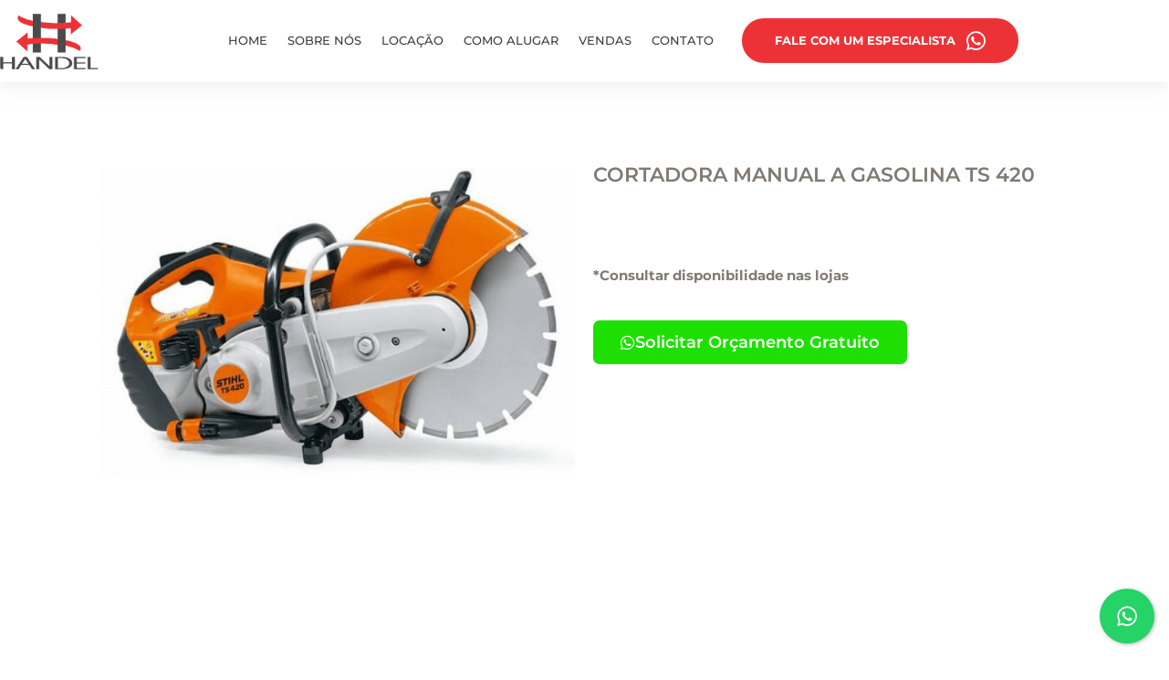

--- FILE ---
content_type: text/css
request_url: https://handellocacoes.com.br/wp-content/uploads/elementor/css/post-1948.css?ver=1770118356
body_size: 203
content:
.elementor-1948 .elementor-element.elementor-element-6583cce:not(.elementor-motion-effects-element-type-background), .elementor-1948 .elementor-element.elementor-element-6583cce > .elementor-motion-effects-container > .elementor-motion-effects-layer{background-color:#FFFFFF;}.elementor-1948 .elementor-element.elementor-element-6583cce{transition:background 0.3s, border 0.3s, border-radius 0.3s, box-shadow 0.3s;padding:75px 100px 0px 100px;}.elementor-1948 .elementor-element.elementor-element-6583cce > .elementor-background-overlay{transition:background 0.3s, border-radius 0.3s, opacity 0.3s;}.elementor-1948 .elementor-element.elementor-element-2b70cc8:hover img{filter:brightness( 100% ) contrast( 100% ) saturate( 200% ) blur( 0px ) hue-rotate( 0deg );}.elementor-1948 .elementor-element.elementor-element-13cc97d{text-align:center;font-size:22px;font-weight:600;line-height:1.5em;}.elementor-1948 .elementor-element.elementor-element-8afc98b .elementor-button{background-color:#1EE000;font-size:18px;font-weight:600;border-radius:7px 7px 7px 7px;}.elementor-1948 .elementor-element.elementor-element-8afc98b .elementor-button-content-wrapper{flex-direction:row;}.elementor-1948 .elementor-element.elementor-element-8afc98b .elementor-button .elementor-button-content-wrapper{gap:19px;}.elementor-1948 .elementor-element.elementor-element-dadfcb4{transition:background 0.3s, border 0.3s, border-radius 0.3s, box-shadow 0.3s;margin-top:32px;margin-bottom:0px;padding:0px 0px 0px 0px;}.elementor-1948 .elementor-element.elementor-element-dadfcb4 > .elementor-background-overlay{transition:background 0.3s, border-radius 0.3s, opacity 0.3s;}.elementor-1948 .elementor-element.elementor-element-223e623 .elementor-tab-title, .elementor-1948 .elementor-element.elementor-element-223e623 .elementor-tab-title:before, .elementor-1948 .elementor-element.elementor-element-223e623 .elementor-tab-title:after, .elementor-1948 .elementor-element.elementor-element-223e623 .elementor-tab-content, .elementor-1948 .elementor-element.elementor-element-223e623 .elementor-tabs-content-wrapper{border-width:1px;}.elementor-1948 .elementor-element.elementor-element-223e623 .elementor-tab-title.elementor-active,
					 .elementor-1948 .elementor-element.elementor-element-223e623 .elementor-tab-title.elementor-active a{color:#E61111;}.elementor-1948 .elementor-element.elementor-element-223e623 .elementor-tab-title{font-size:16px;line-height:1.3em;}

--- FILE ---
content_type: text/css
request_url: https://handellocacoes.com.br/wp-content/uploads/elementor/css/post-5236.css?ver=1769976011
body_size: 1861
content:
.elementor-5236 .elementor-element.elementor-element-29503ad60:not(.elementor-motion-effects-element-type-background), .elementor-5236 .elementor-element.elementor-element-29503ad60 > .elementor-motion-effects-container > .elementor-motion-effects-layer{background-color:#FFFFFF;}.elementor-5236 .elementor-element.elementor-element-29503ad60{top:0px;bottom:auto;z-index:2;box-shadow:0px 0px 20px 0px rgba(202.5, 202.5, 202.5, 0.5);transition:background 0.3s, border 0.3s, border-radius 0.3s, box-shadow 0.3s;margin-top:0px;margin-bottom:0px;padding:15px 0px 5px 0px;}.elementor-5236 .elementor-element.elementor-element-29503ad60 + .wpr-hidden-header{top:0px;}.elementor-5236 .elementor-element.elementor-element-29503ad60 + .wpr-hidden-header-flex{top:0px;}.wpr-hidden-header{z-index:50;}.wpr-hidden-header-flex{z-index:50;}.elementor-5236 .elementor-element.elementor-element-29503ad60 > .elementor-background-overlay{transition:background 0.3s, border-radius 0.3s, opacity 0.3s;}.elementor-bc-flex-widget .elementor-5236 .elementor-element.elementor-element-30c2372b.elementor-column .elementor-widget-wrap{align-items:center;}.elementor-5236 .elementor-element.elementor-element-30c2372b.elementor-column.elementor-element[data-element_type="column"] > .elementor-widget-wrap.elementor-element-populated{align-content:center;align-items:center;}.elementor-5236 .elementor-element.elementor-element-30c2372b > .elementor-element-populated{margin:0px 0px 0px 0px;--e-column-margin-right:0px;--e-column-margin-left:0px;padding:0px 0px 0px 0px;}.elementor-5236 .elementor-element.elementor-element-47f86f61 > .elementor-widget-container{margin:0px 0px 0px 0px;padding:0px 0px 0px 0px;}.elementor-5236 .elementor-element.elementor-element-47f86f61{text-align:left;}.elementor-5236 .elementor-element.elementor-element-47f86f61 .wpr-logo{padding:0px 0px 0px 0px;border-radius:2px 2px 2px 2px;}.elementor-5236 .elementor-element.elementor-element-47f86f61 .wpr-logo-image{max-width:108px;}.elementor-5236 .elementor-element.elementor-element-47f86f61.wpr-logo-position-left .wpr-logo-image{margin-right:0px;}.elementor-5236 .elementor-element.elementor-element-47f86f61.wpr-logo-position-right .wpr-logo-image{margin-left:0px;}.elementor-5236 .elementor-element.elementor-element-47f86f61.wpr-logo-position-center .wpr-logo-image{margin-bottom:0px;}.elementor-5236 .elementor-element.elementor-element-47f86f61 .wpr-logo-image img{-webkit-transition-duration:0.7s;transition-duration:0.7s;}.elementor-5236 .elementor-element.elementor-element-47f86f61 .wpr-logo-title{color:#605BE5;margin:0 0 0px;}.elementor-5236 .elementor-element.elementor-element-47f86f61 .wpr-logo-description{color:#888888;}.elementor-bc-flex-widget .elementor-5236 .elementor-element.elementor-element-3631f9c8.elementor-column .elementor-widget-wrap{align-items:center;}.elementor-5236 .elementor-element.elementor-element-3631f9c8.elementor-column.elementor-element[data-element_type="column"] > .elementor-widget-wrap.elementor-element-populated{align-content:center;align-items:center;}.elementor-5236 .elementor-element.elementor-element-3631f9c8 > .elementor-element-populated{margin:0px 0px 0px 0px;--e-column-margin-right:0px;--e-column-margin-left:0px;padding:0px 0px 0px 0px;}.elementor-5236 .elementor-element.elementor-element-5fa720bf > .elementor-widget-container{margin:0px 0px 0px 0px;padding:0px 0px 0px 0px;}.elementor-5236 .elementor-element.elementor-element-5fa720bf .wpr-menu-item.wpr-pointer-item{transition-duration:0.7s;}.elementor-5236 .elementor-element.elementor-element-5fa720bf .wpr-menu-item.wpr-pointer-item .wpr-mega-menu-icon{transition-duration:0.7s;}.elementor-5236 .elementor-element.elementor-element-5fa720bf .wpr-menu-item.wpr-pointer-item:before{transition-duration:0.7s;}.elementor-5236 .elementor-element.elementor-element-5fa720bf .wpr-menu-item.wpr-pointer-item:after{transition-duration:0.7s;}.elementor-5236 .elementor-element.elementor-element-5fa720bf .wpr-mobile-toggle-wrap{text-align:center;}.elementor-5236 .elementor-element.elementor-element-5fa720bf .wpr-nav-menu .wpr-menu-item,
					 .elementor-5236 .elementor-element.elementor-element-5fa720bf .wpr-nav-menu > .menu-item-has-children > .wpr-sub-icon{color:#3F3F3F;}.elementor-5236 .elementor-element.elementor-element-5fa720bf .wpr-nav-menu .wpr-mega-menu-icon{color:#333333;font-size:16px;margin-right:5px;}.elementor-5236 .elementor-element.elementor-element-5fa720bf .wpr-menu-item,.elementor-5236 .elementor-element.elementor-element-5fa720bf .wpr-mobile-menu-item,.elementor-5236 .elementor-element.elementor-element-5fa720bf .wpr-mobile-sub-menu-item,.elementor-5236 .elementor-element.elementor-element-5fa720bf .wpr-mobile-toggle-text, .wpr-menu-offcanvas-back h3{font-family:"Montserrat", Sans-serif;font-size:13px;font-weight:500;text-transform:uppercase;}.elementor-5236 .elementor-element.elementor-element-5fa720bf .wpr-nav-menu .wpr-menu-item:hover,
					.elementor-5236 .elementor-element.elementor-element-5fa720bf .wpr-nav-menu .wpr-menu-item:hover .wpr-mega-menu-icon,
					.elementor-5236 .elementor-element.elementor-element-5fa720bf .wpr-nav-menu .wpr-menu-item.wpr-active-menu-item .wpr-mega-menu-icon,
					 .elementor-5236 .elementor-element.elementor-element-5fa720bf .wpr-nav-menu > .menu-item-has-children:hover > .wpr-sub-icon,
					 .elementor-5236 .elementor-element.elementor-element-5fa720bf .wpr-nav-menu .wpr-menu-item.wpr-active-menu-item,
					 .elementor-5236 .elementor-element.elementor-element-5fa720bf .wpr-nav-menu > .menu-item-has-children.current_page_item > .wpr-sub-icon{color:#ED3237;}.elementor-5236 .elementor-element.elementor-element-5fa720bf.wpr-pointer-line-fx .wpr-menu-item:before,
					 .elementor-5236 .elementor-element.elementor-element-5fa720bf.wpr-pointer-line-fx .wpr-menu-item:after{background-color:#ED3237;}.elementor-5236 .elementor-element.elementor-element-5fa720bf.wpr-pointer-border-fx .wpr-menu-item:before{border-color:#ED3237;}.elementor-5236 .elementor-element.elementor-element-5fa720bf.wpr-pointer-background-fx .wpr-menu-item:before{background-color:#ED3237;}.elementor-5236 .elementor-element.elementor-element-5fa720bf .menu-item-has-children .wpr-sub-icon{font-size:14px;}.elementor-5236 .elementor-element.elementor-element-5fa720bf.wpr-pointer-underline>.wpr-nav-menu-container >ul>li>.wpr-menu-item:after,
					 .elementor-5236 .elementor-element.elementor-element-5fa720bf.wpr-pointer-overline>.wpr-nav-menu-container >ul>li>.wpr-menu-item:before,
					 .elementor-5236 .elementor-element.elementor-element-5fa720bf.wpr-pointer-double-line>.wpr-nav-menu-container >ul>li>.wpr-menu-item:before,
					 .elementor-5236 .elementor-element.elementor-element-5fa720bf.wpr-pointer-double-line>.wpr-nav-menu-container >ul>li>.wpr-menu-item:after{height:1px;}.elementor-5236 .elementor-element.elementor-element-5fa720bf.wpr-pointer-border-fx>.wpr-nav-menu-container >ul>li>.wpr-menu-item:before{border-width:1px;}.elementor-5236 .elementor-element.elementor-element-5fa720bf.wpr-pointer-underline>.elementor-widget-container>.wpr-nav-menu-container >ul>li>.wpr-menu-item:after,
					 .elementor-5236 .elementor-element.elementor-element-5fa720bf.wpr-pointer-overline>.elementor-widget-container>.wpr-nav-menu-container >ul>li>.wpr-menu-item:before,
					 .elementor-5236 .elementor-element.elementor-element-5fa720bf.wpr-pointer-double-line>.elementor-widget-container>.wpr-nav-menu-container >ul>li>.wpr-menu-item:before,
					 .elementor-5236 .elementor-element.elementor-element-5fa720bf.wpr-pointer-double-line>.elementor-widget-container>.wpr-nav-menu-container >ul>li>.wpr-menu-item:after{height:1px;}.elementor-5236 .elementor-element.elementor-element-5fa720bf.wpr-pointer-border-fx>.elementor-widget-container>.wpr-nav-menu-container >ul>li>.wpr-menu-item:before{border-width:1px;}.elementor-5236 .elementor-element.elementor-element-5fa720bf:not(.wpr-pointer-border-fx) .wpr-menu-item.wpr-pointer-item:before{transform:translateY(-13px);}.elementor-5236 .elementor-element.elementor-element-5fa720bf:not(.wpr-pointer-border-fx) .wpr-menu-item.wpr-pointer-item:after{transform:translateY(13px);}.elementor-5236 .elementor-element.elementor-element-5fa720bf .wpr-nav-menu .wpr-menu-item{padding-left:0px;padding-right:0px;padding-top:0px;padding-bottom:0px;}.elementor-5236 .elementor-element.elementor-element-5fa720bf .wpr-nav-menu > .menu-item{margin-left:11px;margin-right:11px;}.elementor-5236 .elementor-element.elementor-element-5fa720bf .wpr-nav-menu-vertical .wpr-nav-menu > li > .wpr-sub-menu{margin-left:11px;transform:translateX(22px);}.elementor-5236 .elementor-element.elementor-element-5fa720bf .wpr-nav-menu-vertical .wpr-nav-menu > li > .wpr-sub-mega-menu{margin-left:11px;transform:translateX(22px);}.elementor-5236 .elementor-element.elementor-element-5fa720bf.wpr-main-menu-align-left .wpr-nav-menu-vertical .wpr-nav-menu > li > .wpr-sub-icon{right:11px;}.elementor-5236 .elementor-element.elementor-element-5fa720bf.wpr-main-menu-align-right .wpr-nav-menu-vertical .wpr-nav-menu > li > .wpr-sub-icon{left:11px;}.elementor-5236 .elementor-element.elementor-element-5fa720bf .wpr-nav-menu-horizontal .wpr-nav-menu .wpr-sub-mega-menu{transform:translateY(22px);}.elementor-5236 .elementor-element.elementor-element-5fa720bf.wpr-main-menu-align-center .wpr-nav-menu-horizontal .wpr-mega-menu-pos-default.wpr-mega-menu-width-custom .wpr-sub-mega-menu{transform:translate(-50%, 22px);}.elementor-5236 .elementor-element.elementor-element-5fa720bf .wpr-nav-menu-horizontal .wpr-nav-menu > li > .wpr-sub-menu{transform:translateY(22px);}.elementor-5236 .elementor-element.elementor-element-5fa720bf .wpr-nav-menu .wpr-mega-menu-badge{top:-5px;padding:3px 5px 2px 5px;border-radius:0px 0px 0px 0px;}.elementor-5236 .elementor-element.elementor-element-5fa720bf .wpr-nav-menu-horizontal .wpr-mega-menu-badge{right:15px;}.elementor-5236 .elementor-element.elementor-element-5fa720bf .wpr-nav-menu-vertical .wpr-mega-menu-badge{margin-left:15px;}.elementor-5236 .elementor-element.elementor-element-5fa720bf .wpr-sub-mega-menu{background-color:#ffffff;}.elementor-5236 .elementor-element.elementor-element-5fa720bf .wpr-sub-menu .wpr-sub-menu-item,
					 .elementor-5236 .elementor-element.elementor-element-5fa720bf .wpr-sub-menu > .menu-item-has-children .wpr-sub-icon{color:#333333;}.elementor-5236 .elementor-element.elementor-element-5fa720bf .wpr-sub-menu .wpr-sub-menu-item{background-color:#ffffff;padding-left:15px;padding-right:15px;padding-top:13px;padding-bottom:13px;}.elementor-5236 .elementor-element.elementor-element-5fa720bf .wpr-sub-menu .wpr-sub-menu-item:hover,
					 .elementor-5236 .elementor-element.elementor-element-5fa720bf .wpr-sub-menu > .menu-item-has-children .wpr-sub-menu-item:hover .wpr-sub-icon,
					 .elementor-5236 .elementor-element.elementor-element-5fa720bf .wpr-sub-menu .wpr-sub-menu-item.wpr-active-menu-item,
					 .elementor-5236 .elementor-element.elementor-element-5fa720bf .wpr-sub-menu .wpr-sub-menu-item.wpr-active-menu-item .wpr-sub-icon,
					 .elementor-5236 .elementor-element.elementor-element-5fa720bf .wpr-sub-menu > .menu-item-has-children.current_page_item .wpr-sub-icon{color:#ffffff;}.elementor-5236 .elementor-element.elementor-element-5fa720bf .wpr-sub-menu .wpr-sub-menu-item:hover,
					 .elementor-5236 .elementor-element.elementor-element-5fa720bf .wpr-sub-menu .wpr-sub-menu-item.wpr-active-menu-item{background-color:#ED3237;}.elementor-5236 .elementor-element.elementor-element-5fa720bf .wpr-sub-menu .wpr-sub-icon{right:15px;}.elementor-5236 .elementor-element.elementor-element-5fa720bf.wpr-main-menu-align-right .wpr-nav-menu-vertical .wpr-sub-menu .wpr-sub-icon{left:15px;}.elementor-5236 .elementor-element.elementor-element-5fa720bf.wpr-sub-divider-yes .wpr-sub-menu li:not(:last-child){border-bottom-color:#e8e8e8;border-bottom-width:1px;}.elementor-5236 .elementor-element.elementor-element-5fa720bf .wpr-sub-menu{border-style:solid;border-width:1px 1px 1px 1px;border-color:#E8E8E8;}.elementor-5236 .elementor-element.elementor-element-5fa720bf .wpr-mobile-toggle{border-color:#ED3237;width:33px;padding:0px 0px 0px 0px;border-width:0px;}.elementor-5236 .elementor-element.elementor-element-5fa720bf .wpr-mobile-toggle-text{color:#ED3237;}.elementor-5236 .elementor-element.elementor-element-5fa720bf .wpr-mobile-toggle-line{background-color:#ED3237;height:3px;margin-bottom:5px;}.elementor-5236 .elementor-element.elementor-element-5fa720bf .wpr-mobile-toggle:hover{border-color:#ED3237;}.elementor-5236 .elementor-element.elementor-element-5fa720bf .wpr-mobile-toggle:hover .wpr-mobile-toggle-text{color:#ED3237;}.elementor-5236 .elementor-element.elementor-element-5fa720bf .wpr-mobile-toggle:hover .wpr-mobile-toggle-line{background-color:#ED3237;}.elementor-5236 .elementor-element.elementor-element-5fa720bf .wpr-mobile-menu-item,
					.elementor-5236 .elementor-element.elementor-element-5fa720bf .wpr-mobile-sub-menu-item,
					.elementor-5236 .elementor-element.elementor-element-5fa720bf .menu-item-has-children > .wpr-mobile-menu-item:after{color:#333333;}.elementor-5236 .elementor-element.elementor-element-5fa720bf .wpr-mobile-nav-menu > li,
					 .elementor-5236 .elementor-element.elementor-element-5fa720bf .wpr-mobile-sub-menu li{background-color:#ffffff;}.elementor-5236 .elementor-element.elementor-element-5fa720bf .wpr-mobile-nav-menu li a:hover,
					 .elementor-5236 .elementor-element.elementor-element-5fa720bf .wpr-mobile-nav-menu .menu-item-has-children > a:hover:after,
					 .elementor-5236 .elementor-element.elementor-element-5fa720bf .wpr-mobile-nav-menu li a.wpr-active-menu-item,
					 .elementor-5236 .elementor-element.elementor-element-5fa720bf .wpr-mobile-nav-menu .menu-item-has-children.current_page_item > a:hover:after{color:#ffffff;}.elementor-5236 .elementor-element.elementor-element-5fa720bf .wpr-mobile-menu-item:hover,
					.elementor-5236 .elementor-element.elementor-element-5fa720bf .wpr-mobile-sub-menu-item:hover,
					.elementor-5236 .elementor-element.elementor-element-5fa720bf .wpr-mobile-sub-menu-item.wpr-active-menu-item,
					.elementor-5236 .elementor-element.elementor-element-5fa720bf .wpr-mobile-menu-item.wpr-active-menu-item{background-color:#ED3237;}.elementor-5236 .elementor-element.elementor-element-5fa720bf .wpr-mobile-menu-item{padding-left:22px;padding-right:22px;}.elementor-5236 .elementor-element.elementor-element-5fa720bf .wpr-mobile-mega-menu > li > a > .wpr-mobile-sub-icon{padding:22px;}.elementor-5236 .elementor-element.elementor-element-5fa720bf .wpr-mobile-nav-menu .wpr-mobile-menu-item{padding-top:14px;padding-bottom:14px;}.elementor-5236 .elementor-element.elementor-element-5fa720bf .wpr-mobile-mega-menu .wpr-mobile-sub-icon{font-size:14px;}.elementor-5236 .elementor-element.elementor-element-5fa720bf .wpr-mobile-nav-menu .wpr-mobile-sub-menu-item{font-size:12px;padding-left:10px;padding-right:10px;padding-top:5px;padding-bottom:5px;}.elementor-5236 .elementor-element.elementor-element-5fa720bf .wpr-menu-offcanvas-back{padding-left:10px;padding-right:10px;}.elementor-5236 .elementor-element.elementor-element-5fa720bf.wpr-mobile-menu-display-dropdown .wpr-mobile-nav-menu{margin-top:10px;}.elementor-bc-flex-widget .elementor-5236 .elementor-element.elementor-element-b6df586.elementor-column .elementor-widget-wrap{align-items:center;}.elementor-5236 .elementor-element.elementor-element-b6df586.elementor-column.elementor-element[data-element_type="column"] > .elementor-widget-wrap.elementor-element-populated{align-content:center;align-items:center;}.elementor-5236 .elementor-element.elementor-element-b6df586 > .elementor-element-populated{margin:0px 0px 0px 0px;--e-column-margin-right:0px;--e-column-margin-left:0px;padding:0px 0px 0px 0px;}.elementor-5236 .elementor-element.elementor-element-787cd9f .wpr-button{background-color:#ED3237;-webkit-transition-duration:0.4s;transition-duration:0.4s;-webkit-animation-duration:0.4s;animation-duration:0.4s;border-color:#E8E8E8;border-style:none;border-radius:35px 35px 35px 35px;}	.elementor-5236 .elementor-element.elementor-element-787cd9f [class*="elementor-animation"]:hover,
								.elementor-5236 .elementor-element.elementor-element-787cd9f .wpr-button::before,
								.elementor-5236 .elementor-element.elementor-element-787cd9f .wpr-button::after{background-color:#424242;}.elementor-5236 .elementor-element.elementor-element-787cd9f > .elementor-widget-container{margin:-10px 0px 0px 0px;padding:0px 0px 0px 0px;}.elementor-5236 .elementor-element.elementor-element-787cd9f .wpr-button::before{-webkit-transition-duration:0.4s;transition-duration:0.4s;-webkit-animation-duration:0.4s;animation-duration:0.4s;}.elementor-5236 .elementor-element.elementor-element-787cd9f .wpr-button::after{-webkit-transition-duration:0.4s;transition-duration:0.4s;-webkit-animation-duration:0.4s;animation-duration:0.4s;color:#FFFFFF;padding:10px 10px 10px 10px;}.elementor-5236 .elementor-element.elementor-element-787cd9f .wpr-button .wpr-button-icon{-webkit-transition-duration:0.4s;transition-duration:0.4s;}.elementor-5236 .elementor-element.elementor-element-787cd9f .wpr-button .wpr-button-icon svg{-webkit-transition-duration:0.4s;transition-duration:0.4s;}.elementor-5236 .elementor-element.elementor-element-787cd9f .wpr-button .wpr-button-text{-webkit-transition-duration:0.4s;transition-duration:0.4s;-webkit-animation-duration:0.4s;animation-duration:0.4s;}.elementor-5236 .elementor-element.elementor-element-787cd9f .wpr-button .wpr-button-content{-webkit-transition-duration:0.4s;transition-duration:0.4s;-webkit-animation-duration:0.4s;animation-duration:0.4s;}.elementor-5236 .elementor-element.elementor-element-787cd9f .wpr-button-wrap{max-width:473px;}.elementor-5236 .elementor-element.elementor-element-787cd9f{text-align:center;}.elementor-5236 .elementor-element.elementor-element-787cd9f .wpr-button-content{-webkit-justify-content:center;justify-content:center;}.elementor-5236 .elementor-element.elementor-element-787cd9f .wpr-button-text{-webkit-justify-content:center;justify-content:center;color:#ffffff;}.elementor-5236 .elementor-element.elementor-element-787cd9f .wpr-button-icon{font-size:24px;}.elementor-5236 .elementor-element.elementor-element-787cd9f .wpr-button-icon svg{width:24px;height:24px;}.elementor-5236 .elementor-element.elementor-element-787cd9f.wpr-button-icon-position-left .wpr-button-icon{margin-right:12px;}.elementor-5236 .elementor-element.elementor-element-787cd9f.wpr-button-icon-position-right .wpr-button-icon{margin-left:12px;}.elementor-5236 .elementor-element.elementor-element-787cd9f.wpr-button-icon-style-inline .wpr-button-icon{color:#ffffff;}.elementor-5236 .elementor-element.elementor-element-787cd9f.wpr-button-icon-style-inline .wpr-button-icon svg{fill:#ffffff;}.elementor-5236 .elementor-element.elementor-element-787cd9f .wpr-button-text,.elementor-5236 .elementor-element.elementor-element-787cd9f .wpr-button::after{font-family:"Montserrat", Sans-serif;font-size:13px;font-weight:700;}.elementor-5236 .elementor-element.elementor-element-787cd9f .wpr-button:hover .wpr-button-text{color:#FFFFFF;}.elementor-5236 .elementor-element.elementor-element-787cd9f.wpr-button-icon-style-inline .wpr-button:hover .wpr-button-icon{color:#FFFFFF;}.elementor-5236 .elementor-element.elementor-element-787cd9f.wpr-button-icon-style-inline .wpr-button:hover .wpr-button-icon svg{fill:#FFFFFF;}.elementor-5236 .elementor-element.elementor-element-787cd9f .wpr-button:hover{border-color:#E8E8E8;}.elementor-5236 .elementor-element.elementor-element-787cd9f.wpr-button-icon-style-inline .wpr-button{padding:10px 10px 10px 10px;}.elementor-5236 .elementor-element.elementor-element-787cd9f.wpr-button-icon-style-block .wpr-button-text{padding:10px 10px 10px 10px;}.elementor-5236 .elementor-element.elementor-element-787cd9f.wpr-button-icon-style-inline-block .wpr-button-content{padding:10px 10px 10px 10px;}@media(min-width:768px){.elementor-5236 .elementor-element.elementor-element-30c2372b{width:19.56%;}.elementor-5236 .elementor-element.elementor-element-3631f9c8{width:52.975%;}.elementor-5236 .elementor-element.elementor-element-b6df586{width:27.131%;}}@media(max-width:1024px){.elementor-5236 .elementor-element.elementor-element-29503ad60{top:0px;bottom:auto;padding:0px 20px 0px 20px;}.elementor-5236 .elementor-element.elementor-element-29503ad60 + .wpr-hidden-header{top:0px;}.elementor-5236 .elementor-element.elementor-element-29503ad60 + .wpr-hidden-header-flex{top:0px;}.elementor-5236 .elementor-element.elementor-element-5fa720bf .wpr-menu-item,.elementor-5236 .elementor-element.elementor-element-5fa720bf .wpr-mobile-menu-item,.elementor-5236 .elementor-element.elementor-element-5fa720bf .wpr-mobile-sub-menu-item,.elementor-5236 .elementor-element.elementor-element-5fa720bf .wpr-mobile-toggle-text, .wpr-menu-offcanvas-back h3{font-size:13px;}.elementor-5236 .elementor-element.elementor-element-5fa720bf .wpr-nav-menu .wpr-menu-item{padding-left:0px;padding-right:0px;padding-top:0px;padding-bottom:0px;}.elementor-5236 .elementor-element.elementor-element-5fa720bf .wpr-nav-menu > .menu-item{margin-left:8px;margin-right:8px;}.elementor-5236 .elementor-element.elementor-element-5fa720bf .wpr-nav-menu-vertical .wpr-nav-menu > li > .wpr-sub-menu{margin-left:8px;}.elementor-5236 .elementor-element.elementor-element-5fa720bf .wpr-nav-menu-vertical .wpr-nav-menu > li > .wpr-sub-mega-menu{margin-left:8px;}.elementor-5236 .elementor-element.elementor-element-5fa720bf.wpr-main-menu-align-left .wpr-nav-menu-vertical .wpr-nav-menu > li > .wpr-sub-icon{right:8px;}.elementor-5236 .elementor-element.elementor-element-5fa720bf.wpr-main-menu-align-right .wpr-nav-menu-vertical .wpr-nav-menu > li > .wpr-sub-icon{left:8px;}.elementor-5236 .elementor-element.elementor-element-5fa720bf.wpr-mobile-menu-display-dropdown .wpr-mobile-nav-menu{margin-top:35px;}}@media(max-width:767px){.elementor-5236 .elementor-element.elementor-element-29503ad60{top:0px;bottom:auto;margin-top:0px;margin-bottom:0px;padding:10px 20px 10px 20px;}.elementor-5236 .elementor-element.elementor-element-29503ad60 + .wpr-hidden-header{top:0px;}.elementor-5236 .elementor-element.elementor-element-29503ad60 + .wpr-hidden-header-flex{top:0px;}.elementor-5236 .elementor-element.elementor-element-30c2372b{width:50%;}.elementor-5236 .elementor-element.elementor-element-47f86f61 .wpr-logo-image{max-width:85px;}.elementor-5236 .elementor-element.elementor-element-3631f9c8{width:50%;}.elementor-5236 .elementor-element.elementor-element-5fa720bf .wpr-mobile-toggle-wrap{text-align:right;}.elementor-5236 .elementor-element.elementor-element-5fa720bf.wpr-mobile-menu-display-dropdown .wpr-mobile-nav-menu{margin-top:28px;}}

--- FILE ---
content_type: text/css
request_url: https://handellocacoes.com.br/wp-content/uploads/elementor/css/post-5079.css?ver=1769976006
body_size: 2065
content:
.elementor-5079 .elementor-element.elementor-element-eff20e2:not(.elementor-motion-effects-element-type-background), .elementor-5079 .elementor-element.elementor-element-eff20e2 > .elementor-motion-effects-container > .elementor-motion-effects-layer{background-color:#F8F8F8;}.elementor-5079 .elementor-element.elementor-element-eff20e2{transition:background 0.3s, border 0.3s, border-radius 0.3s, box-shadow 0.3s;margin-top:0px;margin-bottom:0px;padding:60px 0px 0px 0px;}.elementor-5079 .elementor-element.elementor-element-eff20e2 > .elementor-background-overlay{transition:background 0.3s, border-radius 0.3s, opacity 0.3s;}.elementor-5079 .elementor-element.elementor-element-eecb337 > .elementor-element-populated{margin:0px 0px 0px 0px;--e-column-margin-right:0px;--e-column-margin-left:0px;padding:0px 0px 0px 0px;}.elementor-5079 .elementor-element.elementor-element-bf54757{margin-top:0px;margin-bottom:0px;padding:0px 0px 0px 0px;}.elementor-5079 .elementor-element.elementor-element-1ccf009 > .elementor-element-populated{margin:0px 0px 0px 0px;--e-column-margin-right:0px;--e-column-margin-left:0px;padding:0px 0px 0px 0px;}.elementor-5079 .elementor-element.elementor-element-5dae29f > .elementor-widget-container{margin:0px 0px 0px 0px;padding:40px 0px 40px 0px;}.elementor-5079 .elementor-element.elementor-element-5dae29f{text-align:center;font-family:"Montserrat", Sans-serif;font-size:40px;}.elementor-5079 .elementor-element.elementor-element-c8f51f1{margin-top:-70px;margin-bottom:0px;padding:0px 100px 0px 100px;}.elementor-5079 .elementor-element.elementor-element-d6a829b > .elementor-widget-container{padding:0px 0px 0px 0px;}.elementor-5079 .elementor-element.elementor-element-d6a829b{text-align:end;}.elementor-5079 .elementor-element.elementor-element-2c35f42 > .elementor-widget-container{padding:0px 0px 0px 0px;}.elementor-5079 .elementor-element.elementor-element-2c35f42{text-align:center;}.elementor-5079 .elementor-element.elementor-element-3f59d93 > .elementor-widget-container{padding:46px 46px 46px 46px;}.elementor-5079 .elementor-element.elementor-element-3f59d93{text-align:center;}.elementor-5079 .elementor-element.elementor-element-a4d3105 > .elementor-widget-container{padding:0px 0px 0px 0px;}.elementor-5079 .elementor-element.elementor-element-a4d3105{text-align:center;}.elementor-5079 .elementor-element.elementor-element-e49f0be{margin-top:-70px;margin-bottom:0px;padding:0px 100px 0px 100px;}.elementor-5079 .elementor-element.elementor-element-d7396f3:not(.elementor-motion-effects-element-type-background), .elementor-5079 .elementor-element.elementor-element-d7396f3 > .elementor-motion-effects-container > .elementor-motion-effects-layer{background-color:#F3F3F3;}.elementor-5079 .elementor-element.elementor-element-d7396f3 > .elementor-background-overlay{background-image:url("https://handellocacoes.com.br/wp-content/uploads/2021/12/imagem-correta-1-1024x768-1.jpeg");background-repeat:no-repeat;background-size:cover;opacity:0.1;transition:background 0.3s, border-radius 0.3s, opacity 0.3s;}.elementor-5079 .elementor-element.elementor-element-d7396f3{transition:background 0.3s, border 0.3s, border-radius 0.3s, box-shadow 0.3s;margin-top:0px;margin-bottom:0px;padding:100px 0px 70px 0px;}.elementor-5079 .elementor-element.elementor-element-d7396f3 > .elementor-shape-top .elementor-shape-fill{fill:#F8F8F8;}.elementor-5079 .elementor-element.elementor-element-d7396f3 > .elementor-shape-top svg{width:calc(100% + 1.3px);height:20px;}.elementor-5079 .elementor-element.elementor-element-2695a60 > .elementor-widget-container{margin:0px 0px 0px 0px;padding:0px 0px 0px 0px;}.elementor-5079 .elementor-element.elementor-element-2695a60{text-align:center;font-family:"Montserrat", Sans-serif;font-size:40px;}.elementor-5079 .elementor-element.elementor-element-706a3ce{margin-top:0px;margin-bottom:0px;padding:30px 30px 0px 30px;}.elementor-5079 .elementor-element.elementor-element-c92781a:not(.elementor-motion-effects-element-type-background) > .elementor-widget-wrap, .elementor-5079 .elementor-element.elementor-element-c92781a > .elementor-widget-wrap > .elementor-motion-effects-container > .elementor-motion-effects-layer{background-color:#333333;}.elementor-5079 .elementor-element.elementor-element-c92781a > .elementor-element-populated{border-style:solid;border-width:0px 0px 1px 0px;border-color:#F2ECE6;transition:background 0.3s, border 0.3s, border-radius 0.3s, box-shadow 0.3s;margin:0px 20px 0px 0px;--e-column-margin-right:20px;--e-column-margin-left:0px;padding:0px 0px 0px 0px;}.elementor-5079 .elementor-element.elementor-element-c92781a > .elementor-element-populated > .elementor-background-overlay{transition:background 0.3s, border-radius 0.3s, opacity 0.3s;}.elementor-5079 .elementor-element.elementor-element-860cb2b > .elementor-widget-container{margin:0px 0px 0px 0px;padding:0px 30px 30px 30px;}.elementor-5079 .elementor-element.elementor-element-860cb2b .elementor-icon-list-items:not(.elementor-inline-items) .elementor-icon-list-item:not(:last-child){padding-block-end:calc(8px/2);}.elementor-5079 .elementor-element.elementor-element-860cb2b .elementor-icon-list-items:not(.elementor-inline-items) .elementor-icon-list-item:not(:first-child){margin-block-start:calc(8px/2);}.elementor-5079 .elementor-element.elementor-element-860cb2b .elementor-icon-list-items.elementor-inline-items .elementor-icon-list-item{margin-inline:calc(8px/2);}.elementor-5079 .elementor-element.elementor-element-860cb2b .elementor-icon-list-items.elementor-inline-items{margin-inline:calc(-8px/2);}.elementor-5079 .elementor-element.elementor-element-860cb2b .elementor-icon-list-items.elementor-inline-items .elementor-icon-list-item:after{inset-inline-end:calc(-8px/2);}.elementor-5079 .elementor-element.elementor-element-860cb2b .elementor-icon-list-item:not(:last-child):after{content:"";width:20%;border-color:#484848;}.elementor-5079 .elementor-element.elementor-element-860cb2b .elementor-icon-list-items:not(.elementor-inline-items) .elementor-icon-list-item:not(:last-child):after{border-block-start-style:solid;border-block-start-width:1px;}.elementor-5079 .elementor-element.elementor-element-860cb2b .elementor-icon-list-items.elementor-inline-items .elementor-icon-list-item:not(:last-child):after{border-inline-start-style:solid;}.elementor-5079 .elementor-element.elementor-element-860cb2b .elementor-inline-items .elementor-icon-list-item:not(:last-child):after{border-inline-start-width:1px;}.elementor-5079 .elementor-element.elementor-element-860cb2b .elementor-icon-list-icon i{color:#FFFFFF;transition:color 0.3s;}.elementor-5079 .elementor-element.elementor-element-860cb2b .elementor-icon-list-icon svg{fill:#FFFFFF;transition:fill 0.3s;}.elementor-5079 .elementor-element.elementor-element-860cb2b{--e-icon-list-icon-size:18px;--icon-vertical-offset:0px;}.elementor-5079 .elementor-element.elementor-element-860cb2b .elementor-icon-list-icon{padding-inline-end:2px;}.elementor-5079 .elementor-element.elementor-element-860cb2b .elementor-icon-list-item > .elementor-icon-list-text, .elementor-5079 .elementor-element.elementor-element-860cb2b .elementor-icon-list-item > a{font-size:17px;line-height:2em;}.elementor-5079 .elementor-element.elementor-element-860cb2b .elementor-icon-list-text{color:#B2B2B2;transition:color 0.3s;}.elementor-5079 .elementor-element.elementor-element-eecf4ef:not(.elementor-motion-effects-element-type-background) > .elementor-widget-wrap, .elementor-5079 .elementor-element.elementor-element-eecf4ef > .elementor-widget-wrap > .elementor-motion-effects-container > .elementor-motion-effects-layer{background-color:#333333;}.elementor-5079 .elementor-element.elementor-element-eecf4ef > .elementor-element-populated{border-style:solid;border-width:0px 0px 1px 0px;border-color:#F2ECE6;transition:background 0.3s, border 0.3s, border-radius 0.3s, box-shadow 0.3s;margin:0px 0px 0px 20px;--e-column-margin-right:0px;--e-column-margin-left:20px;padding:0px 0px 0px 0px;}.elementor-5079 .elementor-element.elementor-element-eecf4ef > .elementor-element-populated > .elementor-background-overlay{transition:background 0.3s, border-radius 0.3s, opacity 0.3s;}.elementor-5079 .elementor-element.elementor-element-3f4cbd3 > .elementor-widget-container{margin:0px 0px 0px 0px;padding:0px 30px 30px 30px;}.elementor-5079 .elementor-element.elementor-element-3f4cbd3 .elementor-icon-list-items:not(.elementor-inline-items) .elementor-icon-list-item:not(:last-child){padding-block-end:calc(8px/2);}.elementor-5079 .elementor-element.elementor-element-3f4cbd3 .elementor-icon-list-items:not(.elementor-inline-items) .elementor-icon-list-item:not(:first-child){margin-block-start:calc(8px/2);}.elementor-5079 .elementor-element.elementor-element-3f4cbd3 .elementor-icon-list-items.elementor-inline-items .elementor-icon-list-item{margin-inline:calc(8px/2);}.elementor-5079 .elementor-element.elementor-element-3f4cbd3 .elementor-icon-list-items.elementor-inline-items{margin-inline:calc(-8px/2);}.elementor-5079 .elementor-element.elementor-element-3f4cbd3 .elementor-icon-list-items.elementor-inline-items .elementor-icon-list-item:after{inset-inline-end:calc(-8px/2);}.elementor-5079 .elementor-element.elementor-element-3f4cbd3 .elementor-icon-list-item:not(:last-child):after{content:"";width:20%;border-color:#484848;}.elementor-5079 .elementor-element.elementor-element-3f4cbd3 .elementor-icon-list-items:not(.elementor-inline-items) .elementor-icon-list-item:not(:last-child):after{border-block-start-style:solid;border-block-start-width:1px;}.elementor-5079 .elementor-element.elementor-element-3f4cbd3 .elementor-icon-list-items.elementor-inline-items .elementor-icon-list-item:not(:last-child):after{border-inline-start-style:solid;}.elementor-5079 .elementor-element.elementor-element-3f4cbd3 .elementor-inline-items .elementor-icon-list-item:not(:last-child):after{border-inline-start-width:1px;}.elementor-5079 .elementor-element.elementor-element-3f4cbd3 .elementor-icon-list-icon i{color:#FFFFFF;transition:color 0.3s;}.elementor-5079 .elementor-element.elementor-element-3f4cbd3 .elementor-icon-list-icon svg{fill:#FFFFFF;transition:fill 0.3s;}.elementor-5079 .elementor-element.elementor-element-3f4cbd3{--e-icon-list-icon-size:18px;--e-icon-list-icon-align:left;--e-icon-list-icon-margin:0 calc(var(--e-icon-list-icon-size, 1em) * 0.25) 0 0;--icon-vertical-offset:0px;}.elementor-5079 .elementor-element.elementor-element-3f4cbd3 .elementor-icon-list-icon{padding-inline-end:2px;}.elementor-5079 .elementor-element.elementor-element-3f4cbd3 .elementor-icon-list-item > .elementor-icon-list-text, .elementor-5079 .elementor-element.elementor-element-3f4cbd3 .elementor-icon-list-item > a{font-size:17px;line-height:2em;}.elementor-5079 .elementor-element.elementor-element-3f4cbd3 .elementor-icon-list-text{color:#B2B2B2;transition:color 0.3s;}.elementor-5079 .elementor-element.elementor-element-2249f5a50:not(.elementor-motion-effects-element-type-background), .elementor-5079 .elementor-element.elementor-element-2249f5a50 > .elementor-motion-effects-container > .elementor-motion-effects-layer{background-image:url("https://handellocacoes.com.br/wp-content/uploads/2021/10/Foto-sao-jose-1.jpg");background-position:center center;background-repeat:no-repeat;background-size:cover;}.elementor-5079 .elementor-element.elementor-element-2249f5a50 > .elementor-background-overlay{background-color:#0C0E14;opacity:0.94;transition:background 0.3s, border-radius 0.3s, opacity 0.3s;}.elementor-5079 .elementor-element.elementor-element-2249f5a50 > .elementor-container{max-width:1366px;}.elementor-5079 .elementor-element.elementor-element-2249f5a50{transition:background 0.3s, border 0.3s, border-radius 0.3s, box-shadow 0.3s;margin-top:0px;margin-bottom:0px;padding:50px 0px 20px 0px;}.elementor-5079 .elementor-element.elementor-element-6f765c8e > .elementor-element-populated{margin:0px 0px 0px 0px;--e-column-margin-right:0px;--e-column-margin-left:0px;padding:0px 0px 0px 0px;}.elementor-5079 .elementor-element.elementor-element-569f02e0{margin-top:0px;margin-bottom:0px;padding:0px 0px 0px 0px;}.elementor-5079 .elementor-element.elementor-element-323d3bfb > .elementor-element-populated{margin:0px 0px 0px 0px;--e-column-margin-right:0px;--e-column-margin-left:0px;padding:0px 0px 0px 0px;}.elementor-5079 .elementor-element.elementor-element-c61183b{text-align:center;font-size:17px;line-height:24px;color:#989898;}.elementor-5079 .elementor-element.elementor-element-cdf6633 > .elementor-element-populated{margin:0px 0px 0px 0px;--e-column-margin-right:0px;--e-column-margin-left:0px;padding:0px 0px 0px 0px;}.elementor-5079 .elementor-element.elementor-element-97e4126 > .elementor-widget-container{margin:0px 0px 20px 0px;padding:0px 0px 0px 0px;}.elementor-5079 .elementor-element.elementor-element-97e4126{text-align:center;}.elementor-5079 .elementor-element.elementor-element-97e4126 .elementor-heading-title{font-family:"Helvetica", Sans-serif;font-size:16px;font-weight:900;text-transform:uppercase;color:#FFFFFF;}.elementor-5079 .elementor-element.elementor-element-2181bf4b > .elementor-widget-container{margin:0px 0px 0px 0px;padding:0px 0px 0px 0px;}.elementor-5079 .elementor-element.elementor-element-2181bf4b{text-align:center;}.elementor-5079 .elementor-element.elementor-element-2181bf4b .elementor-heading-title{font-family:"Poppins", Sans-serif;font-size:15px;font-weight:400;color:#969696;}.elementor-5079 .elementor-element.elementor-element-2181bf4b .elementor-heading-title a:hover, .elementor-5079 .elementor-element.elementor-element-2181bf4b .elementor-heading-title a:focus{color:#D50000;}.elementor-5079 .elementor-element.elementor-element-2181bf4b .elementor-heading-title a{transition-duration:1s;}.elementor-5079 .elementor-element.elementor-element-1b454ded{text-align:center;}.elementor-5079 .elementor-element.elementor-element-1b454ded .elementor-heading-title{font-family:"Poppins", Sans-serif;font-size:15px;font-weight:400;color:#969696;}.elementor-5079 .elementor-element.elementor-element-1b454ded .elementor-heading-title a:hover, .elementor-5079 .elementor-element.elementor-element-1b454ded .elementor-heading-title a:focus{color:#D50000;}.elementor-5079 .elementor-element.elementor-element-1b454ded .elementor-heading-title a{transition-duration:1s;}.elementor-5079 .elementor-element.elementor-element-294312d9{text-align:center;}.elementor-5079 .elementor-element.elementor-element-294312d9 .elementor-heading-title{font-family:"Poppins", Sans-serif;font-size:15px;font-weight:400;color:#969696;}.elementor-5079 .elementor-element.elementor-element-294312d9 .elementor-heading-title a:hover, .elementor-5079 .elementor-element.elementor-element-294312d9 .elementor-heading-title a:focus{color:#D50000;}.elementor-5079 .elementor-element.elementor-element-294312d9 .elementor-heading-title a{transition-duration:1s;}.elementor-5079 .elementor-element.elementor-element-684b5b5b{text-align:center;}.elementor-5079 .elementor-element.elementor-element-684b5b5b .elementor-heading-title{font-family:"Poppins", Sans-serif;font-size:15px;font-weight:400;color:#969696;}.elementor-5079 .elementor-element.elementor-element-684b5b5b .elementor-heading-title a:hover, .elementor-5079 .elementor-element.elementor-element-684b5b5b .elementor-heading-title a:focus{color:#D50000;}.elementor-5079 .elementor-element.elementor-element-684b5b5b .elementor-heading-title a{transition-duration:1s;}.elementor-5079 .elementor-element.elementor-element-3f0b58cb{text-align:center;}.elementor-5079 .elementor-element.elementor-element-3f0b58cb .elementor-heading-title{font-family:"Poppins", Sans-serif;font-size:15px;font-weight:400;color:#969696;}.elementor-5079 .elementor-element.elementor-element-3f0b58cb .elementor-heading-title a:hover, .elementor-5079 .elementor-element.elementor-element-3f0b58cb .elementor-heading-title a:focus{color:#D50000;}.elementor-5079 .elementor-element.elementor-element-3f0b58cb .elementor-heading-title a{transition-duration:1s;}.elementor-5079 .elementor-element.elementor-element-ca59737{text-align:center;}.elementor-5079 .elementor-element.elementor-element-ca59737 .elementor-heading-title{font-family:"Poppins", Sans-serif;font-size:15px;font-weight:400;color:#969696;}.elementor-5079 .elementor-element.elementor-element-ca59737 .elementor-heading-title a:hover, .elementor-5079 .elementor-element.elementor-element-ca59737 .elementor-heading-title a:focus{color:#D50000;}.elementor-5079 .elementor-element.elementor-element-ca59737 .elementor-heading-title a{transition-duration:1s;}.elementor-5079 .elementor-element.elementor-element-ae14eec > .elementor-element-populated{margin:0px 0px 0px 0px;--e-column-margin-right:0px;--e-column-margin-left:0px;padding:0px 0px 0px 0px;}.elementor-5079 .elementor-element.elementor-element-e7dec39{text-align:center;}.elementor-5079 .elementor-element.elementor-element-e7dec39 .elementor-heading-title{font-family:"Helvetica", Sans-serif;font-size:16px;font-weight:900;text-transform:uppercase;color:#FFFFFF;}.elementor-5079 .elementor-element.elementor-element-ff17564 > .elementor-widget-container{margin:0px 0px 0px 0px;padding:0px 0px 0px 0px;}.elementor-5079 .elementor-element.elementor-element-ff17564{text-align:center;}.elementor-5079 .elementor-element.elementor-element-5c1aaedf{--divider-border-style:solid;--divider-color:#2B2E38;--divider-border-width:1px;}.elementor-5079 .elementor-element.elementor-element-5c1aaedf .elementor-divider-separator{width:100%;}.elementor-5079 .elementor-element.elementor-element-5c1aaedf .elementor-divider{padding-block-start:15px;padding-block-end:15px;}.elementor-5079 .elementor-element.elementor-element-74f91464{text-align:center;font-family:"Poppins", Sans-serif;font-size:14px;font-weight:300;color:#757575;}.elementor-5079 .elementor-element.elementor-element-75bcaca3{margin-top:-1px;margin-bottom:0px;}.elementor-5079 .elementor-element.elementor-element-7d13670f.wpr-stt-btn-align-fixed-right .wpr-stt-btn{right:90px;bottom:25px;}.elementor-5079 .elementor-element.elementor-element-7d13670f .wpr-stt-content{color:#EB0046;}.elementor-5079 .elementor-element.elementor-element-7d13670f .wpr-stt-icon{color:#EB0046;font-size:14px;}.elementor-5079 .elementor-element.elementor-element-7d13670f .wpr-stt-icon svg{fill:#EB0046;width:14px;height:14px;}.elementor-5079 .elementor-element.elementor-element-7d13670f .wpr-stt-btn{background-color:#605BE500;border-color:#EB0046;transition:all  0.3s ease-in-out 0s;padding:13px 14px 13px 14px;border-style:solid;border-width:1px 1px 1px 1px;border-radius:50px 50px 50px 50px;}.elementor-5079 .elementor-element.elementor-element-7d13670f .wpr-stt-btn:hover > .wpr-stt-icon{Color:#fff;}.elementor-5079 .elementor-element.elementor-element-7d13670f .wpr-stt-btn:hover > .wpr-stt-icon svg{fill:#fff;}.elementor-5079 .elementor-element.elementor-element-7d13670f .wpr-stt-btn:hover{background-color:#EB0046;border-color:#EB0046;}.elementor-5079 .elementor-element.elementor-element-7d13670f .wpr-stt-btn svg{transition:all  0.3s ease-in-out 0s;}@media(max-width:1024px) and (min-width:768px){.elementor-5079 .elementor-element.elementor-element-323d3bfb{width:50%;}.elementor-5079 .elementor-element.elementor-element-cdf6633{width:50%;}.elementor-5079 .elementor-element.elementor-element-ae14eec{width:50%;}}@media(min-width:1025px){.elementor-5079 .elementor-element.elementor-element-d7396f3 > .elementor-background-overlay{background-attachment:fixed;}.elementor-5079 .elementor-element.elementor-element-2249f5a50:not(.elementor-motion-effects-element-type-background), .elementor-5079 .elementor-element.elementor-element-2249f5a50 > .elementor-motion-effects-container > .elementor-motion-effects-layer{background-attachment:fixed;}}@media(max-width:1024px){.elementor-5079 .elementor-element.elementor-element-2249f5a50{padding:50px 20px 20px 20px;}.elementor-5079 .elementor-element.elementor-element-cdf6633 > .elementor-element-populated{margin:0px 0px 0px 0px;--e-column-margin-right:0px;--e-column-margin-left:0px;}.elementor-5079 .elementor-element.elementor-element-ae14eec > .elementor-element-populated{margin:0px 0px 0px 0px;--e-column-margin-right:0px;--e-column-margin-left:0px;}}@media(max-width:767px){.elementor-5079 .elementor-element.elementor-element-eff20e2{margin-top:0px;margin-bottom:0px;padding:0px 0px 0px 0px;}.elementor-5079 .elementor-element.elementor-element-bf54757{margin-top:0px;margin-bottom:0px;}.elementor-5079 .elementor-element.elementor-element-5dae29f{line-height:1.1em;}.elementor-5079 .elementor-element.elementor-element-e49f0be{margin-top:-130px;margin-bottom:0px;padding:0px 0px 0px 0px;}.elementor-5079 .elementor-element.elementor-element-b2afefe > .elementor-element-populated{margin:0px 0px 0px 0px;--e-column-margin-right:0px;--e-column-margin-left:0px;padding:0px 0px 0px 0px;}.elementor-5079 .elementor-element.elementor-element-dbb6491 > .elementor-widget-container{margin:0px 0px 0px 0px;padding:0px 20px 0px 20px;}.elementor-5079 .elementor-element.elementor-element-dbb6491 .swiper-wrapper{display:flex;align-items:center;}.elementor-5079 .elementor-element.elementor-element-d7396f3{margin-top:0px;margin-bottom:0px;padding:40px 10px 0px 10px;}.elementor-5079 .elementor-element.elementor-element-705a842 > .elementor-element-populated{margin:0px 0px 0px 0px;--e-column-margin-right:0px;--e-column-margin-left:0px;padding:0px 0px 0px 0px;}.elementor-5079 .elementor-element.elementor-element-2695a60{line-height:1.1em;}.elementor-5079 .elementor-element.elementor-element-706a3ce{margin-top:0px;margin-bottom:0px;padding:0px 0px 0px 0px;}.elementor-5079 .elementor-element.elementor-element-c92781a > .elementor-element-populated{margin:0px 0px 0px 0px;--e-column-margin-right:0px;--e-column-margin-left:0px;}.elementor-5079 .elementor-element.elementor-element-860cb2b > .elementor-widget-container{padding:20px 20px 20px 20px;}.elementor-5079 .elementor-element.elementor-element-860cb2b .elementor-icon-list-items:not(.elementor-inline-items) .elementor-icon-list-item:not(:last-child){padding-block-end:calc(11px/2);}.elementor-5079 .elementor-element.elementor-element-860cb2b .elementor-icon-list-items:not(.elementor-inline-items) .elementor-icon-list-item:not(:first-child){margin-block-start:calc(11px/2);}.elementor-5079 .elementor-element.elementor-element-860cb2b .elementor-icon-list-items.elementor-inline-items .elementor-icon-list-item{margin-inline:calc(11px/2);}.elementor-5079 .elementor-element.elementor-element-860cb2b .elementor-icon-list-items.elementor-inline-items{margin-inline:calc(-11px/2);}.elementor-5079 .elementor-element.elementor-element-860cb2b .elementor-icon-list-items.elementor-inline-items .elementor-icon-list-item:after{inset-inline-end:calc(-11px/2);}.elementor-5079 .elementor-element.elementor-element-860cb2b{--e-icon-list-icon-align:left;--e-icon-list-icon-margin:0 calc(var(--e-icon-list-icon-size, 1em) * 0.25) 0 0;}.elementor-5079 .elementor-element.elementor-element-860cb2b .elementor-icon-list-item > .elementor-icon-list-text, .elementor-5079 .elementor-element.elementor-element-860cb2b .elementor-icon-list-item > a{font-size:13px;line-height:23px;}.elementor-5079 .elementor-element.elementor-element-eecf4ef > .elementor-element-populated{margin:0px 0px 0px 0px;--e-column-margin-right:0px;--e-column-margin-left:0px;}.elementor-5079 .elementor-element.elementor-element-3f4cbd3 > .elementor-widget-container{padding:20px 20px 20px 20px;}.elementor-5079 .elementor-element.elementor-element-3f4cbd3 .elementor-icon-list-items:not(.elementor-inline-items) .elementor-icon-list-item:not(:last-child){padding-block-end:calc(11px/2);}.elementor-5079 .elementor-element.elementor-element-3f4cbd3 .elementor-icon-list-items:not(.elementor-inline-items) .elementor-icon-list-item:not(:first-child){margin-block-start:calc(11px/2);}.elementor-5079 .elementor-element.elementor-element-3f4cbd3 .elementor-icon-list-items.elementor-inline-items .elementor-icon-list-item{margin-inline:calc(11px/2);}.elementor-5079 .elementor-element.elementor-element-3f4cbd3 .elementor-icon-list-items.elementor-inline-items{margin-inline:calc(-11px/2);}.elementor-5079 .elementor-element.elementor-element-3f4cbd3 .elementor-icon-list-items.elementor-inline-items .elementor-icon-list-item:after{inset-inline-end:calc(-11px/2);}.elementor-5079 .elementor-element.elementor-element-3f4cbd3 .elementor-icon-list-item > .elementor-icon-list-text, .elementor-5079 .elementor-element.elementor-element-3f4cbd3 .elementor-icon-list-item > a{font-size:13px;line-height:23px;}.elementor-5079 .elementor-element.elementor-element-2249f5a50{margin-top:20px;margin-bottom:0px;}.elementor-5079 .elementor-element.elementor-element-6f765c8e > .elementor-element-populated{margin:0px 0px 0px 0px;--e-column-margin-right:0px;--e-column-margin-left:0px;padding:0px 0px 0px 0px;}.elementor-5079 .elementor-element.elementor-element-569f02e0{margin-top:0px;margin-bottom:0px;padding:0px 0px 0px 0px;}.elementor-5079 .elementor-element.elementor-element-457d712 > .elementor-widget-container{margin:0px 0px 0px 0px;padding:0px 0px 0px 0px;}.elementor-5079 .elementor-element.elementor-element-457d712{text-align:center;}.elementor-5079 .elementor-element.elementor-element-c61183b > .elementor-widget-container{margin:0px 0px 0px 0px;padding:0px 0px 0px 0px;}.elementor-5079 .elementor-element.elementor-element-c61183b{font-size:15px;line-height:25px;}.elementor-5079 .elementor-element.elementor-element-cdf6633{width:100%;}.elementor-5079 .elementor-element.elementor-element-cdf6633 > .elementor-element-populated{margin:40px 0px 0px 0px;--e-column-margin-right:0px;--e-column-margin-left:0px;}.elementor-5079 .elementor-element.elementor-element-97e4126 > .elementor-widget-container{margin:0px 0px 0px 0px;padding:0px 0px 0px 0px;}.elementor-5079 .elementor-element.elementor-element-97e4126{text-align:center;}.elementor-5079 .elementor-element.elementor-element-97e4126 .elementor-heading-title{font-size:17px;}.elementor-5079 .elementor-element.elementor-element-2181bf4b > .elementor-widget-container{margin:0px 0px 0px 0px;padding:0px 0px 0px 0px;}.elementor-5079 .elementor-element.elementor-element-2181bf4b{text-align:center;}.elementor-5079 .elementor-element.elementor-element-1b454ded > .elementor-widget-container{margin:0px 0px 0px 0px;padding:0px 0px 0px 0px;}.elementor-5079 .elementor-element.elementor-element-1b454ded{text-align:center;}.elementor-5079 .elementor-element.elementor-element-294312d9 > .elementor-widget-container{margin:0px 0px 0px 0px;padding:0px 0px 0px 0px;}.elementor-5079 .elementor-element.elementor-element-294312d9{text-align:center;}.elementor-5079 .elementor-element.elementor-element-684b5b5b > .elementor-widget-container{margin:0px 0px 0px 0px;padding:0px 0px 0px 0px;}.elementor-5079 .elementor-element.elementor-element-684b5b5b{text-align:center;}.elementor-5079 .elementor-element.elementor-element-3f0b58cb > .elementor-widget-container{margin:0px 0px 0px 0px;padding:0px 0px 0px 0px;}.elementor-5079 .elementor-element.elementor-element-3f0b58cb{text-align:center;}.elementor-5079 .elementor-element.elementor-element-ca59737 > .elementor-widget-container{margin:0px 0px 0px 0px;padding:0px 0px 0px 0px;}.elementor-5079 .elementor-element.elementor-element-ca59737{text-align:center;}.elementor-5079 .elementor-element.elementor-element-ae14eec{width:100%;}.elementor-5079 .elementor-element.elementor-element-ae14eec > .elementor-element-populated{margin:40px 0px 0px 0px;--e-column-margin-right:0px;--e-column-margin-left:0px;padding:0px 0px 0px 0px;}.elementor-5079 .elementor-element.elementor-element-e7dec39 > .elementor-widget-container{margin:0px 0px 0px 0px;padding:0px 0px 0px 0px;}.elementor-5079 .elementor-element.elementor-element-e7dec39{text-align:center;}.elementor-5079 .elementor-element.elementor-element-e7dec39 .elementor-heading-title{font-size:14px;}.elementor-5079 .elementor-element.elementor-element-5c1aaedf > .elementor-widget-container{margin:0px 0px 0px 0px;padding:0px 0px 0px 0px;}.elementor-5079 .elementor-element.elementor-element-5c1aaedf .elementor-divider{text-align:center;}.elementor-5079 .elementor-element.elementor-element-5c1aaedf .elementor-divider-separator{margin:0 auto;margin-center:0;}}